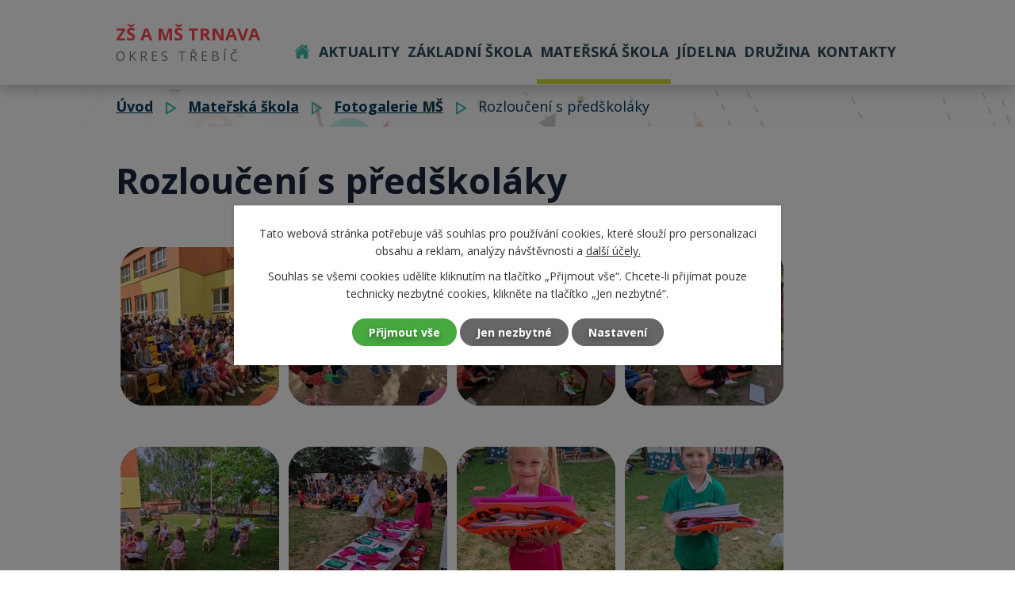

--- FILE ---
content_type: text/html; charset=utf-8
request_url: https://www.skolatrnava.cz/fotogalerie-ms/rozlouceni-s-predskolaky
body_size: 7295
content:
<!DOCTYPE html>
<html lang="cs" data-lang-system="cs">
	<head>
<!-- Google Tag Manager -->
<script>
    window.dataLayer = window.dataLayer || [];
    function gtag(){
        dataLayer.push(arguments);
    }
    gtag("consent", "default", {
        "ad_storage": "denied",
        "ad_user_data": "denied",
        "ad_personalization": "denied",
        "analytics_storage": "denied",
        "wait_for_update": 1000
    });
    window.dataLayer.push({
        "event": "dl.ready",
        "gaid": "",
        "ga4id": "",
        "matomoid": "4815",
        "consent_state": {
            "functionality_storage": "granted",
            "ad_storage": "denied",
            "analytics_storage": "denied",
            "personalization_storage": "denied",
        }
    });
    (function(w,d,s,l,i){
        w[l]=w[l]||[];w[l].push({'gtm.start': new Date().getTime(),event:'gtm.js'});var f=d.getElementsByTagName(s)[0],
    j=d.createElement(s),dl=l!='dataLayer'?'&l='+l:'';j.async=true;j.src=
    'https://www.googletagmanager.com/gtm.js?id='+i+dl;f.parentNode.insertBefore(j,f);
    })(window,document,'script','dataLayer','GTM-MQSDDQ74');
</script>
<!-- End Google Tag Manager -->



		<!--[if IE]><meta http-equiv="X-UA-Compatible" content="IE=EDGE"><![endif]-->
			<meta name="viewport" content="width=device-width, initial-scale=1, user-scalable=yes">
			<meta http-equiv="content-type" content="text/html; charset=utf-8" />
			<meta name="robots" content="index,follow" />
			<meta name="author" content="Antee s.r.o." />
			<meta name="description" content="Základní škola a mateřská škola Trnava, okres Třebíč, příspěvková organizace je malotřídní škola a poskytuje předškolní výchovu, základní vzdělání a výchovu žáků prvního až pátého ročníku" />
			<meta name="keywords" content="zakladni, materska, skola, trnava" />
			<meta name="viewport" content="width=device-width, initial-scale=1, user-scalable=yes" />
			<meta property="og:image" content="http://www.skolatrnava.cz/image.php?oid=10181680" />
<title>Rozloučení s předškoláky | Základní škola a mateřská škola Trnava, okres Třebíč, příspěvková organizace</title>

		<link rel="stylesheet" type="text/css" href="https://cdn.antee.cz/jqueryui/1.8.20/css/smoothness/jquery-ui-1.8.20.custom.css?v=2" integrity="sha384-969tZdZyQm28oZBJc3HnOkX55bRgehf7P93uV7yHLjvpg/EMn7cdRjNDiJ3kYzs4" crossorigin="anonymous" />
		<link rel="stylesheet" type="text/css" href="/style.php?nid=RVFRQ0E=&amp;ver=1768399196" />
		<link rel="stylesheet" type="text/css" href="/css/libs.css?ver=1768399900" />
		<link rel="stylesheet" type="text/css" href="https://cdn.antee.cz/genericons/genericons/genericons.css?v=2" integrity="sha384-DVVni0eBddR2RAn0f3ykZjyh97AUIRF+05QPwYfLtPTLQu3B+ocaZm/JigaX0VKc" crossorigin="anonymous" />

		<script src="/js/jquery/jquery-3.0.0.min.js" ></script>
		<script src="/js/jquery/jquery-migrate-3.1.0.min.js" ></script>
		<script src="/js/jquery/jquery-ui.min.js" ></script>
		<script src="/js/jquery/jquery.ui.touch-punch.min.js" ></script>
		<script src="/js/libs.min.js?ver=1768399900" ></script>
		<script src="/js/ipo.min.js?ver=1768399889" ></script>
			<script src="/js/locales/cs.js?ver=1768399196" ></script>

			<script src='https://www.google.com/recaptcha/api.js?hl=cs&render=explicit' ></script>

		<link href="/aktuality?action=atom" type="application/atom+xml" rel="alternate" title="Aktuality">
		<link href="/jidelni-listek?action=atom" type="application/atom+xml" rel="alternate" title="Jídelní lístek">
		<link href="/dokumenty-zs?action=atom" type="application/atom+xml" rel="alternate" title="Dokumenty ZŠ">
		<link href="/dokumenty-ms?action=atom" type="application/atom+xml" rel="alternate" title="Dokumenty MŠ">
		<link href="/rocni-plan-a-rady?action=atom" type="application/atom+xml" rel="alternate" title="Roční plán a řády">
<link rel="preconnect" href="https://fonts.gstatic.com/" crossorigin>
<link href="https://fonts.googleapis.com/css2?family=Open+Sans:wght@400;700&amp;display=fallback" rel="stylesheet">
<link href="/image.php?nid=13914&amp;oid=7750061" rel="icon" type="image/png">
<link rel="shortcut icon" href="/image.php?nid=13914&amp;oid=7750061">
<script>
ipo.api.live("body", function(el){
//přesun patičky
$(el).find("#ipocopyright").insertAfter("#ipocontainer");
//přidání třidy action-button
$(el).find(".backlink").addClass("action-button");
});
</script>

	</head>

	<body id="page7759840" class="subpage7759840 subpage7704611"
			
			data-nid="13914"
			data-lid="CZ"
			data-oid="7759840"
			data-layout-pagewidth="1024"
			
			data-slideshow-timer="3"
			 data-ipo-meta-album="24"
						
				
				data-layout="responsive" data-viewport_width_responsive="1024"
			>
<noscript>

	<iframe src="https://www.googletagmanager.com/ns.html?id=GTM-MQSDDQ74"
		height="0" width="0" style="display:none;visibility:hidden">
	</iframe>
</noscript>



							<div id="snippet-cookiesConfirmation-euCookiesSnp">			<div class="cookie-choices-bg"></div>
			<div id="cookieChoiceInfo" class="cookie-choices-info template_2">
					<p>Tato webová stránka potřebuje váš souhlas pro používání cookies, které slouží pro personalizaci obsahu a reklam, analýzy návštěvnosti a 
						<a class="cookie-button more" href="https://navody.antee.cz/cookies" target="_blank">další účely.</a>
					</p>
					<p>
						Souhlas se všemi cookies udělíte kliknutím na tlačítko „Přijmout vše“. Chcete-li přijímat pouze technicky nezbytné cookies, klikněte na tlačítko „Jen nezbytné“.
					</p>
				<div class="buttons">
					<a class="cookie-button action-button ajax" id="cookieChoiceButton" rel=”nofollow” href="/fotogalerie-ms/rozlouceni-s-predskolaky?do=cookiesConfirmation-acceptAll">Přijmout vše</a>
					<a class="cookie-button cookie-button--settings action-button ajax" rel=”nofollow” href="/fotogalerie-ms/rozlouceni-s-predskolaky?do=cookiesConfirmation-onlyNecessary">Jen nezbytné</a>
					<a class="cookie-button cookie-button--settings action-button ajax" rel=”nofollow” href="/fotogalerie-ms/rozlouceni-s-predskolaky?do=cookiesConfirmation-openSettings">Nastavení</a>
				</div>
			</div>
</div>				<div id="ipocontainer">

			<div class="menu-toggler">

				<span>Menu</span>
				<span class="genericon genericon-menu"></span>
			</div>

			<span id="back-to-top">

				<i class="fa fa-angle-up"></i>
			</span>

			<div id="ipoheader">

				<div class="header-inner__container">
	<div class="row header-inner layout-container">
		<a title="Základní škola a mateřská škola Trnava, okres Třebíč, příspěvková organizace" href="/" class="header-logo">
			<span class="nazev-skoly">
				<span>ZŠ a MŠ Trnava</span>
				<span>okres Třebíč</span>
			</span>
		</a>
	</div>
</div>			</div>

			<div id="ipotopmenuwrapper">

				<div id="ipotopmenu">
<h4 class="hiddenMenu">Horní menu</h4>
<ul class="topmenulevel1"><li class="topmenuitem1 noborder" id="ipomenu7704600"><a href="/">Úvod</a></li><li class="topmenuitem1" id="ipomenu4382227"><a href="/aktuality">Aktuality</a></li><li class="topmenuitem1" id="ipomenu4382224"><a href="/zakladni_skola">Základní škola</a><ul class="topmenulevel2"><li class="topmenuitem2" id="ipomenu7713872"><a href="/rocni-plan-a-rady-zs">Roční plán a řády</a></li><li class="topmenuitem2" id="ipomenu7704605"><a href="/dokumenty-zs">Dokumenty ZŠ</a></li><li class="topmenuitem2" id="ipomenu4382234"><a href="/fotogalerie">Fotogalerie</a></li><li class="topmenuitem2" id="ipomenu4382270"><a href="/zajmove-krouzky">Kroužky</a></li><li class="topmenuitem2" id="ipomenu4382239"><a href="/projekty">Projekty</a></li><li class="topmenuitem2" id="ipomenu8157317"><a href="/povinne-zverejnovane-informace">Povinně zveřejňované informace</a></li></ul></li><li class="topmenuitem1 active" id="ipomenu7704611"><a href="/materska-skola">Mateřská škola</a><ul class="topmenulevel2"><li class="topmenuitem2" id="ipomenu7713920"><a href="/rocni-plan-a-rady-ms">Roční plán a řády MŠ</a></li><li class="topmenuitem2" id="ipomenu7729415"><a href="/dokumenty-ms">Dokumenty MŠ</a></li><li class="topmenuitem2 active" id="ipomenu7759840"><a href="/fotogalerie-ms">Fotogalerie MŠ</a></li><li class="topmenuitem2" id="ipomenu7759841"><a href="/krouzky-ms">Kroužky MŠ</a></li><li class="topmenuitem2" id="ipomenu7759521"><a href="/projekty" target="_top">Projekty</a></li></ul></li><li class="topmenuitem1" id="ipomenu7704620"><a href="/jidelna">Jídelna</a><ul class="topmenulevel2"><li class="topmenuitem2" id="ipomenu4685684"><a href="/jidelni-listek">Jídelní lístek</a></li></ul></li><li class="topmenuitem1" id="ipomenu4382228"><a href="/skolni-druzina">Družina</a><ul class="topmenulevel2"><li class="topmenuitem2" id="ipomenu7759485"><a href="/rocni-plan-a-rady">Roční plán a řády</a></li></ul></li><li class="topmenuitem1" id="ipomenu7704623"><a href="/kontakty">Kontakty</a></li></ul>
					<div class="cleartop"></div>
				</div>
			</div>
			<div id="ipomain">
				
				<div id="ipomainframe">
					<div id="ipopage">
<div id="iponavigation">
	<h5 class="hiddenMenu">Drobečková navigace</h5>
	<p>
			<a href="/">Úvod</a> <span class="separator">&gt;</span>
			<a href="/materska-skola">Mateřská škola</a> <span class="separator">&gt;</span>
			<a href="/fotogalerie-ms">Fotogalerie MŠ</a> <span class="separator">&gt;</span>
			<span class="currentPage">Rozloučení s předškoláky</span>
	</p>

</div>
						<div class="ipopagetext">
							<div class="gallery view-detail content">
								
								<h1>Rozloučení s předškoláky</h1>

<div id="snippet--flash"></div>
								
																	<hr class="cleaner">

<div class="album">
	<div class="paragraph description clearfix"></div>
</div>
	
<div id="snippet--images"><div class="images clearfix">

																			<div class="image-wrapper" data-img="10181680" style="margin: 22.00px; padding: 6px;">
		<div class="image-inner-wrapper with-description">
						<div class="image-thumbnail" style="width: 200px; height: 200px;">
				<a class="image-detail" href="/image.php?nid=13914&amp;oid=10181680&amp;width=524" data-srcset="/image.php?nid=13914&amp;oid=10181680&amp;width=1197 1600w, /image.php?nid=13914&amp;oid=10181680&amp;width=898 1200w, /image.php?nid=13914&amp;oid=10181680&amp;width=524 700w, /image.php?nid=13914&amp;oid=10181680&amp;width=224 300w" data-image-width="1197" data-image-height="1600" data-caption="" target="_blank">
<img alt="" style="margin: -34px 0px;" loading="lazy" width="200" height="267" data-src="/image.php?nid=13914&amp;oid=10181680&amp;width=200&amp;height=267">
</a>
			</div>
										<div class="image-description" title="" style="width: 200px;">
											</div>
						</div>
	</div>
																		<div class="image-wrapper" data-img="10181681" style="margin: 22.00px; padding: 6px;">
		<div class="image-inner-wrapper with-description">
						<div class="image-thumbnail" style="width: 200px; height: 200px;">
				<a class="image-detail" href="/image.php?nid=13914&amp;oid=10181681&amp;width=524" data-srcset="/image.php?nid=13914&amp;oid=10181681&amp;width=1197 1600w, /image.php?nid=13914&amp;oid=10181681&amp;width=898 1200w, /image.php?nid=13914&amp;oid=10181681&amp;width=524 700w, /image.php?nid=13914&amp;oid=10181681&amp;width=224 300w" data-image-width="1197" data-image-height="1600" data-caption="" target="_blank">
<img alt="" style="margin: -34px 0px;" loading="lazy" width="200" height="267" data-src="/image.php?nid=13914&amp;oid=10181681&amp;width=200&amp;height=267">
</a>
			</div>
										<div class="image-description" title="" style="width: 200px;">
											</div>
						</div>
	</div>
																			<div class="image-wrapper" data-img="10181683" style="margin: 22.00px; padding: 6px;">
		<div class="image-inner-wrapper with-description">
						<div class="image-thumbnail" style="width: 200px; height: 200px;">
				<a class="image-detail" href="/image.php?nid=13914&amp;oid=10181683&amp;width=700" data-srcset="/image.php?nid=13914&amp;oid=10181683&amp;width=1600 1600w, /image.php?nid=13914&amp;oid=10181683&amp;width=1200 1200w, /image.php?nid=13914&amp;oid=10181683&amp;width=700 700w, /image.php?nid=13914&amp;oid=10181683&amp;width=300 300w" data-image-width="1600" data-image-height="1202" data-caption="" target="_blank">
<img alt="" style="margin: 0px -34px;" loading="lazy" width="266" height="200" data-src="/image.php?nid=13914&amp;oid=10181683&amp;width=266&amp;height=200">
</a>
			</div>
										<div class="image-description" title="" style="width: 200px;">
											</div>
						</div>
	</div>
																		<div class="image-wrapper" data-img="10181684" style="margin: 22.00px; padding: 6px;">
		<div class="image-inner-wrapper with-description">
						<div class="image-thumbnail" style="width: 200px; height: 200px;">
				<a class="image-detail" href="/image.php?nid=13914&amp;oid=10181684&amp;width=524" data-srcset="/image.php?nid=13914&amp;oid=10181684&amp;width=1197 1600w, /image.php?nid=13914&amp;oid=10181684&amp;width=898 1200w, /image.php?nid=13914&amp;oid=10181684&amp;width=524 700w, /image.php?nid=13914&amp;oid=10181684&amp;width=224 300w" data-image-width="1197" data-image-height="1600" data-caption="" target="_blank">
<img alt="" style="margin: -34px 0px;" loading="lazy" width="200" height="267" data-src="/image.php?nid=13914&amp;oid=10181684&amp;width=200&amp;height=267">
</a>
			</div>
										<div class="image-description" title="" style="width: 200px;">
											</div>
						</div>
	</div>
																		<div class="image-wrapper" data-img="10181685" style="margin: 22.00px; padding: 6px;">
		<div class="image-inner-wrapper with-description">
						<div class="image-thumbnail" style="width: 200px; height: 200px;">
				<a class="image-detail" href="/image.php?nid=13914&amp;oid=10181685&amp;width=524" data-srcset="/image.php?nid=13914&amp;oid=10181685&amp;width=1197 1600w, /image.php?nid=13914&amp;oid=10181685&amp;width=898 1200w, /image.php?nid=13914&amp;oid=10181685&amp;width=524 700w, /image.php?nid=13914&amp;oid=10181685&amp;width=224 300w" data-image-width="1197" data-image-height="1600" data-caption="" target="_blank">
<img alt="" style="margin: -34px 0px;" loading="lazy" width="200" height="267" data-src="/image.php?nid=13914&amp;oid=10181685&amp;width=200&amp;height=267">
</a>
			</div>
										<div class="image-description" title="" style="width: 200px;">
											</div>
						</div>
	</div>
																		<div class="image-wrapper" data-img="10181686" style="margin: 22.00px; padding: 6px;">
		<div class="image-inner-wrapper with-description">
						<div class="image-thumbnail" style="width: 200px; height: 200px;">
				<a class="image-detail" href="/image.php?nid=13914&amp;oid=10181686&amp;width=524" data-srcset="/image.php?nid=13914&amp;oid=10181686&amp;width=1197 1600w, /image.php?nid=13914&amp;oid=10181686&amp;width=898 1200w, /image.php?nid=13914&amp;oid=10181686&amp;width=524 700w, /image.php?nid=13914&amp;oid=10181686&amp;width=224 300w" data-image-width="1197" data-image-height="1600" data-caption="" target="_blank">
<img alt="" style="margin: -34px 0px;" loading="lazy" width="200" height="267" data-src="/image.php?nid=13914&amp;oid=10181686&amp;width=200&amp;height=267">
</a>
			</div>
										<div class="image-description" title="" style="width: 200px;">
											</div>
						</div>
	</div>
																		<div class="image-wrapper" data-img="10181687" style="margin: 22.00px; padding: 6px;">
		<div class="image-inner-wrapper with-description">
						<div class="image-thumbnail" style="width: 200px; height: 200px;">
				<a class="image-detail" href="/image.php?nid=13914&amp;oid=10181687&amp;width=524" data-srcset="/image.php?nid=13914&amp;oid=10181687&amp;width=1197 1600w, /image.php?nid=13914&amp;oid=10181687&amp;width=898 1200w, /image.php?nid=13914&amp;oid=10181687&amp;width=524 700w, /image.php?nid=13914&amp;oid=10181687&amp;width=224 300w" data-image-width="1197" data-image-height="1600" data-caption="" target="_blank">
<img alt="" style="margin: -34px 0px;" loading="lazy" width="200" height="267" data-src="/image.php?nid=13914&amp;oid=10181687&amp;width=200&amp;height=267">
</a>
			</div>
										<div class="image-description" title="" style="width: 200px;">
											</div>
						</div>
	</div>
																		<div class="image-wrapper" data-img="10181688" style="margin: 22.00px; padding: 6px;">
		<div class="image-inner-wrapper with-description">
						<div class="image-thumbnail" style="width: 200px; height: 200px;">
				<a class="image-detail" href="/image.php?nid=13914&amp;oid=10181688&amp;width=524" data-srcset="/image.php?nid=13914&amp;oid=10181688&amp;width=1197 1600w, /image.php?nid=13914&amp;oid=10181688&amp;width=898 1200w, /image.php?nid=13914&amp;oid=10181688&amp;width=524 700w, /image.php?nid=13914&amp;oid=10181688&amp;width=224 300w" data-image-width="1197" data-image-height="1600" data-caption="" target="_blank">
<img alt="" style="margin: -34px 0px;" loading="lazy" width="200" height="267" data-src="/image.php?nid=13914&amp;oid=10181688&amp;width=200&amp;height=267">
</a>
			</div>
										<div class="image-description" title="" style="width: 200px;">
											</div>
						</div>
	</div>
																		<div class="image-wrapper" data-img="10181689" style="margin: 22.00px; padding: 6px;">
		<div class="image-inner-wrapper with-description">
						<div class="image-thumbnail" style="width: 200px; height: 200px;">
				<a class="image-detail" href="/image.php?nid=13914&amp;oid=10181689&amp;width=524" data-srcset="/image.php?nid=13914&amp;oid=10181689&amp;width=1197 1600w, /image.php?nid=13914&amp;oid=10181689&amp;width=898 1200w, /image.php?nid=13914&amp;oid=10181689&amp;width=524 700w, /image.php?nid=13914&amp;oid=10181689&amp;width=224 300w" data-image-width="1197" data-image-height="1600" data-caption="" target="_blank">
<img alt="" style="margin: -34px 0px;" loading="lazy" width="200" height="267" data-src="/image.php?nid=13914&amp;oid=10181689&amp;width=200&amp;height=267">
</a>
			</div>
										<div class="image-description" title="" style="width: 200px;">
											</div>
						</div>
	</div>
																			<div class="image-wrapper" data-img="10181690" style="margin: 22.00px; padding: 6px;">
		<div class="image-inner-wrapper with-description">
						<div class="image-thumbnail" style="width: 200px; height: 200px;">
				<a class="image-detail" href="/image.php?nid=13914&amp;oid=10181690&amp;width=700" data-srcset="/image.php?nid=13914&amp;oid=10181690&amp;width=1600 1600w, /image.php?nid=13914&amp;oid=10181690&amp;width=1200 1200w, /image.php?nid=13914&amp;oid=10181690&amp;width=700 700w, /image.php?nid=13914&amp;oid=10181690&amp;width=300 300w" data-image-width="1600" data-image-height="1197" data-caption="" target="_blank">
<img alt="" style="margin: 0px -34px;" loading="lazy" width="267" height="200" data-src="/image.php?nid=13914&amp;oid=10181690&amp;width=267&amp;height=200">
</a>
			</div>
										<div class="image-description" title="" style="width: 200px;">
											</div>
						</div>
	</div>
																			<div class="image-wrapper" data-img="10181691" style="margin: 22.00px; padding: 6px;">
		<div class="image-inner-wrapper with-description">
						<div class="image-thumbnail" style="width: 200px; height: 200px;">
				<a class="image-detail" href="/image.php?nid=13914&amp;oid=10181691&amp;width=700" data-srcset="/image.php?nid=13914&amp;oid=10181691&amp;width=1600 1600w, /image.php?nid=13914&amp;oid=10181691&amp;width=1200 1200w, /image.php?nid=13914&amp;oid=10181691&amp;width=700 700w, /image.php?nid=13914&amp;oid=10181691&amp;width=300 300w" data-image-width="1600" data-image-height="1197" data-caption="" target="_blank">
<img alt="" style="margin: 0px -34px;" loading="lazy" width="267" height="200" data-src="/image.php?nid=13914&amp;oid=10181691&amp;width=267&amp;height=200">
</a>
			</div>
										<div class="image-description" title="" style="width: 200px;">
											</div>
						</div>
	</div>
																			<div class="image-wrapper" data-img="10181692" style="margin: 22.00px; padding: 6px;">
		<div class="image-inner-wrapper with-description">
						<div class="image-thumbnail" style="width: 200px; height: 200px;">
				<a class="image-detail" href="/image.php?nid=13914&amp;oid=10181692&amp;width=700" data-srcset="/image.php?nid=13914&amp;oid=10181692&amp;width=1600 1600w, /image.php?nid=13914&amp;oid=10181692&amp;width=1200 1200w, /image.php?nid=13914&amp;oid=10181692&amp;width=700 700w, /image.php?nid=13914&amp;oid=10181692&amp;width=300 300w" data-image-width="1600" data-image-height="1202" data-caption="" target="_blank">
<img alt="" style="margin: 0px -34px;" loading="lazy" width="266" height="200" data-src="/image.php?nid=13914&amp;oid=10181692&amp;width=266&amp;height=200">
</a>
			</div>
										<div class="image-description" title="" style="width: 200px;">
											</div>
						</div>
	</div>
		<hr class="cleaner">
</div>
</div>

<div id="snippet--uploader"></div><a class='backlink action-button' href='/fotogalerie-ms'>Zpět na přehled</a>
															</div>
						</div>
					</div>


					

					

					<div class="hrclear"></div>
					<div id="ipocopyright">
<div class="copyright">
	<div class="row copyright__inner flex-container">
	<div class="copy-info">
		<h3>Základní škola a mateřská škola Trnava</h3>
		<p><strong>Adresa: </strong>Trnava 75, 674 01 Třebíč</p>
		<p><strong>Telefon - Budova ZŠ: </strong><a href="tel:+420722907260">+420 722 907 260</a></p>
		<p><strong>Telefon MŠ + Školní jídelna: </strong><a href="tel:+420722903322">+420 722 903 322</a></p>
		<p><strong>E-mail: </strong><a href="mailto:zstrnava@seznam.cz">zstrnava@seznam.cz</a></p>
	</div>
	<div class="copy-mapa">
		<a title="Zobrazit na mapě" href="https://goo.gl/maps/U2y94AJ1F4eWGC5W9" target="_blank" rel="noopener noreferrer">
			<span class="mapa-image"><img src="/file.php?nid=13914&amp;oid=7749678" alt="Mapa"></span>
			<span class="action-button">Zobrazit na mapě</span>
		</a>
	</div>
</div>
<div class="row antee">
	<div class="layout-container">
		<strong>© 2026 ZŠ a MŠ Trnava</strong>, <a href="mailto:zstrnava@seznam.cz">Kontaktovat webmastera</a>, <span id="links"><a href="/fotografie-zdroj">Fotografie - zdroj</a>, <a href="/prohlaseni-o-pristupnosti">Prohlášení o přístupnosti</a>, <a href="/mapa-stranek">Mapa stránek</a></span> <span class="antee-info"><strong>ANTEE s.r.o.</strong> - <a href="https://www.antee.cz" rel="nofollow">Tvorba webových stránek</a>, Redakční systém IPO</span>
	</div>
</div>
</div>
					</div>
					<div id="ipostatistics">
<script >
	var _paq = _paq || [];
	_paq.push(['disableCookies']);
	_paq.push(['trackPageView']);
	_paq.push(['enableLinkTracking']);
	(function() {
		var u="https://matomo.antee.cz/";
		_paq.push(['setTrackerUrl', u+'piwik.php']);
		_paq.push(['setSiteId', 4815]);
		var d=document, g=d.createElement('script'), s=d.getElementsByTagName('script')[0];
		g.defer=true; g.async=true; g.src=u+'piwik.js'; s.parentNode.insertBefore(g,s);
	})();
</script>
<script >
	$(document).ready(function() {
		$('a[href^="mailto"]').on("click", function(){
			_paq.push(['setCustomVariable', 1, 'Click mailto','Email='+this.href.replace(/^mailto:/i,'') + ' /Page = ' +  location.href,'page']);
			_paq.push(['trackGoal', 8]);
			_paq.push(['trackPageView']);
		});

		$('a[href^="tel"]').on("click", function(){
			_paq.push(['setCustomVariable', 1, 'Click telefon','Telefon='+this.href.replace(/^tel:/i,'') + ' /Page = ' +  location.href,'page']);
			_paq.push(['trackPageView']);
		});
	});
</script>
					</div>

					<div id="ipofooter">
						
					</div>
				</div>
			</div>
		</div>
	</body>
</html>


--- FILE ---
content_type: image/svg+xml
request_url: https://www.skolatrnava.cz/file.php?nid=13914&oid=7749680
body_size: 177
content:
<svg xmlns="http://www.w3.org/2000/svg" width="14" height="17" viewBox="0 0 14 17">
  <g id="_6" data-name="6" transform="translate(14) rotate(90)" fill="none">
    <path d="M8.5,0,17,14H0Z" stroke="none"/>
    <path d="M 8.5 3.853738784790039 L 3.554056167602539 12 L 13.44594383239746 12 L 8.5 3.853738784790039 M 8.5 0 L 17 14 L 0 14 L 8.5 0 Z" stroke="none" fill="#3bbdb0"/>
  </g>
</svg>


--- FILE ---
content_type: image/svg+xml
request_url: https://www.skolatrnava.cz/file.php?nid=13914&oid=7749674
body_size: 499
content:
<svg xmlns="http://www.w3.org/2000/svg" width="17.826" height="17.852" viewBox="0 0 17.826 17.852">
  <g id="_1" data-name="1" transform="translate(-0.048 0.025)">
    <path id="Path_1" data-name="Path 1" d="M17.65,7.716,15.011,5.3V1.285a.572.572,0,0,0-.558-.558H13a.572.572,0,0,0-.558.558V2.921L9.472.17a.743.743,0,0,0-1,0L.29,7.716A.72.72,0,0,0,.253,8.757a.719.719,0,0,0,1.041.037L8.952,1.731l7.658,7.1a.754.754,0,0,0,1.041-.037.763.763,0,0,0,0-1.078Z" transform="translate(0)" fill="#3bbdb0"/>
    <path id="Path_2" data-name="Path 2" d="M11.812,7.4,4.6,14.054v8.438H9.953V17.734H13.67v4.758h5.353V14.054C18.986,14.054,11.812,7.4,11.812,7.4Z" transform="translate(-2.86 -4.665)" fill="#3bbdb0"/>
  </g>
</svg>


--- FILE ---
content_type: image/svg+xml
request_url: https://www.skolatrnava.cz/file.php?nid=13914&oid=7749678
body_size: 1594
content:
<svg xmlns="http://www.w3.org/2000/svg" width="80.998" height="81" viewBox="0 0 80.998 81">
  <g id="_13" data-name="13" transform="translate(-2.001 -2)">
    <path id="Path_34" data-name="Path 34" d="M43.654,79.832A40.077,40.077,0,0,0,14.177,66.89a40.685,40.685,0,0,0-8.012.819L2.194,83.09a6.031,6.031,0,0,0,1.083,5.221,6.3,6.3,0,0,0,5.036,2.448h36.1a44.471,44.471,0,0,1-.819-8.373C43.565,81.505,43.6,80.66,43.654,79.832Z" transform="translate(0 -7.759)" fill="#19263c"/>
    <path id="Path_35" data-name="Path 35" d="M14.9,58.652A44.365,44.365,0,0,1,44.984,70.485,44.374,44.374,0,0,1,72.463,37.178a6.374,6.374,0,0,0-3.09-2.712A6.542,6.542,0,0,0,67,34H61.528c-.343.616-.713,1.233-1.109,1.867a40.2,40.2,0,0,1-2.641,3.777,89.4,89.4,0,0,1-8.188,9.377,9.227,9.227,0,0,1-12.819,0,88.872,88.872,0,0,1-8.2-9.394c-.916-1.224-1.8-2.544-2.553-3.777-.4-.625-.757-1.241-1.1-1.849H19.5a6.278,6.278,0,0,0-6.163,4.657L8.05,59.233a44.436,44.436,0,0,1,6.85-.581Z" transform="translate(-0.723 -3.826)" fill="#83838f"/>
    <path id="Path_36" data-name="Path 36" d="M84.768,80.552a6.031,6.031,0,0,0,1.083-5.221L76.06,37.42A40.086,40.086,0,0,0,51.02,71.458c-.088,1.013-.132,2.078-.132,3.17A40.042,40.042,0,0,0,51.769,83H79.731A6.3,6.3,0,0,0,84.768,80.552ZM45.544,2C34.891,2,27.46,9.2,27.46,19.521c0,3.31,1.611,7.043,3.874,10.653.74,1.2,1.558,2.377,2.421,3.522a87.857,87.857,0,0,0,7.924,9.016,5.705,5.705,0,0,0,7.818,0A87.858,87.858,0,0,0,57.421,33.7a41.725,41.725,0,0,0,2.421-3.522c2.263-3.61,3.874-7.343,3.874-10.653C63.628,9.2,56.2,2,45.544,2Zm0,24.652a7.043,7.043,0,1,1,7.043-7.043A7.043,7.043,0,0,1,45.544,26.652Z" transform="translate(-3.044)" fill="#fe464e"/>
    <circle id="Ellipse_3" data-name="Ellipse 3" cx="3.5" cy="3.5" r="3.5" transform="translate(39.001 16)"/>
  </g>
</svg>
